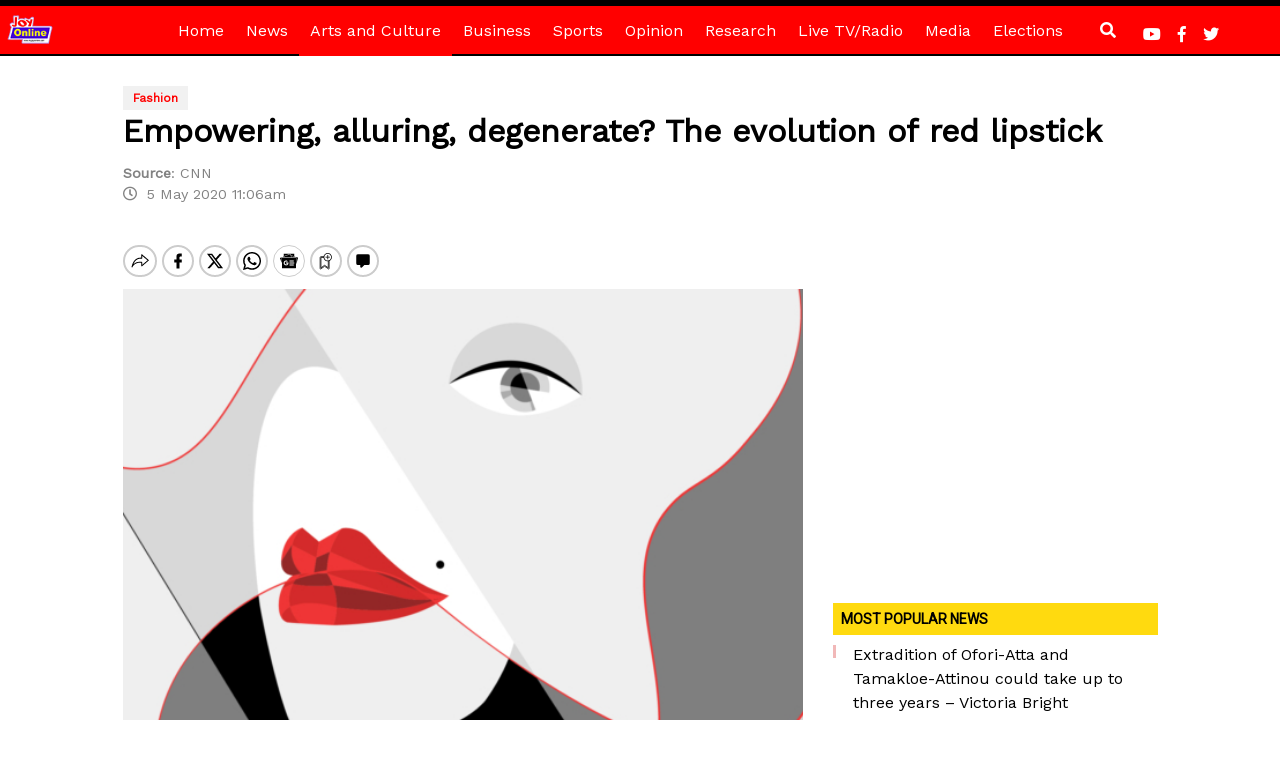

--- FILE ---
content_type: text/html; charset=utf-8
request_url: https://www.google.com/recaptcha/api2/aframe
body_size: 263
content:
<!DOCTYPE HTML><html><head><meta http-equiv="content-type" content="text/html; charset=UTF-8"></head><body><script nonce="QnX_iz0IIztggYy_4hwaig">/** Anti-fraud and anti-abuse applications only. See google.com/recaptcha */ try{var clients={'sodar':'https://pagead2.googlesyndication.com/pagead/sodar?'};window.addEventListener("message",function(a){try{if(a.source===window.parent){var b=JSON.parse(a.data);var c=clients[b['id']];if(c){var d=document.createElement('img');d.src=c+b['params']+'&rc='+(localStorage.getItem("rc::a")?sessionStorage.getItem("rc::b"):"");window.document.body.appendChild(d);sessionStorage.setItem("rc::e",parseInt(sessionStorage.getItem("rc::e")||0)+1);localStorage.setItem("rc::h",'1768776855086');}}}catch(b){}});window.parent.postMessage("_grecaptcha_ready", "*");}catch(b){}</script></body></html>

--- FILE ---
content_type: application/javascript; charset=utf-8
request_url: https://fundingchoicesmessages.google.com/f/AGSKWxWylSLO2c8aKCGl2bniTACctVwKpO3hA22KX4gBSpHcd00Or221gxgm4SqdDRK32nB5NroO19meNX52IJ1JYhW7eSWh6mm-GLvY-CfQLoii-GKOH4KI3xjr0wae_VT3_Ny5HsLERosJ9Ue5hXgUJk2RwbQcn_lu458CfYQjUzOPyg41jNtK7Axz0kkL/__ad_minileaderboard._advertorial./banner_db.php?/160x600--728x90&
body_size: -1289
content:
window['e08ac1cf-c557-4f02-be29-17ce7ae5c6ba'] = true;